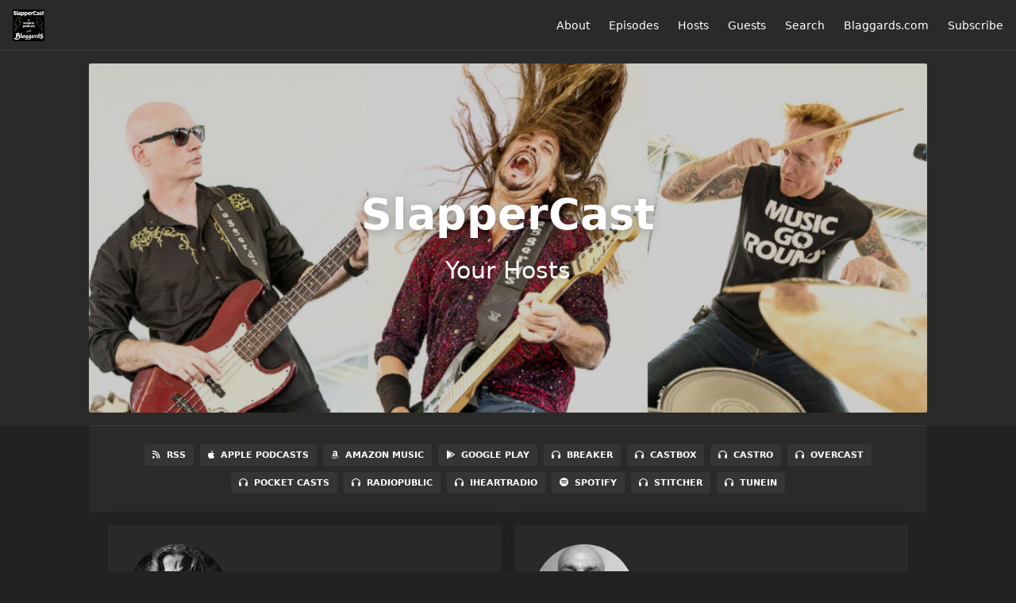

--- FILE ---
content_type: text/html; charset=utf-8
request_url: https://slappercast.fireside.fm/hosts
body_size: 2397
content:
<!DOCTYPE html>
<html>
  <head>
    <meta charset="utf-8" />
    <meta content="IE=edge,chrome=1" http-equiv="X-UA-Compatible" />
    <meta content="width=device-width, initial-scale=1" name="viewport" />
    <meta name="generator" content="Fireside 2.1">
    <meta name="title" content="SlapperCast - Hosts">
    <title>SlapperCast - Hosts</title>
    <!--

        ______________                   ______________
        ___  ____/__(_)_____________________(_)_____  /____
        __  /_   __  /__  ___/  _ \_  ___/_  /_  __  /_  _ \
        _  __/   _  / _  /   /  __/(__  )_  / / /_/ / /  __/
        /_/      /_/  /_/    \___//____/ /_/  \__,_/  \___/

        Fireside v2.1

-->
    <link rel="canonical" href="https://slappercast.fireside.fm/hosts">
    <meta name="description" content="A weekly podcast by Blaggards">
    <meta name="author" content="Blaggards">
      <meta name="apple-itunes-app" content="app-id=1452061331" />
    <link rel="alternate" type="application/rss+xml" title="SlapperCast RSS Feed" href="https://feeds.fireside.fm/slappercast/rss" />
    <link rel="alternate" title="SlapperCast JSON Feed" type="application/json" href="https://slappercast.fireside.fm/json" />

    <link rel="shortcut icon" type="image/png" href="https://media24.fireside.fm/file/fireside-images-2024/podcasts/images/d/ddadec07-f9e9-4920-ae00-dd92a0b30bd1/favicon.png?v=19" />
    <link rel="apple-touch-icon" type="image/png" href="https://media24.fireside.fm/file/fireside-images-2024/podcasts/images/d/ddadec07-f9e9-4920-ae00-dd92a0b30bd1/touch_icon_iphone.png?v=19" sizes="57x57" />
    <link rel="apple-touch-icon" type="image/png" href="https://media24.fireside.fm/file/fireside-images-2024/podcasts/images/d/ddadec07-f9e9-4920-ae00-dd92a0b30bd1/touch_icon_iphone.png?v=19" sizes="114x114" />
    <link rel="apple-touch-icon" type="image/png" href="https://media24.fireside.fm/file/fireside-images-2024/podcasts/images/d/ddadec07-f9e9-4920-ae00-dd92a0b30bd1/touch_icon_ipad.png?v=19" sizes="72x72" />
    <link rel="apple-touch-icon" type="image/png" href="https://media24.fireside.fm/file/fireside-images-2024/podcasts/images/d/ddadec07-f9e9-4920-ae00-dd92a0b30bd1/touch_icon_ipad.png?v=19" sizes="144x144" />

      <link rel="stylesheet" media="all" href="https://a.fireside.fm/assets/v1/themes/minimal-dark-1fe8143244808d3911a61d5992772a0a2e8d5d3e03af024eb624c16bdf59b1a4.css" data-turbolinks-track="true" />

    <meta name="csrf-param" content="authenticity_token" />
<meta name="csrf-token" content="jDrMfMfoKOp9ZEk5vfv0lNfKmNcOSBq3Ekwe92NNhXpnFlwVSe_B62V2e4uN3m_7JcZZ_WXce3wwkMswAPzKQg" />
    
    <style>
.links { 
max-width: 1056px;
margin: auto; 
}
</style>
    <script src="https://a.fireside.fm/assets/v1/sub-2fc9f7c040bd4f21d2448c82e2f985c50d3304f3892dd254273e92a54f2b9434.js" data-turbolinks-track="true"></script>
    
    

    
    
  </head>
    <body>
    <header class="fixed-header">
  <a class="fixed-header-logo" href="https://slappercast.fireside.fm">
    <img id="cover-small" src="https://media24.fireside.fm/file/fireside-images-2024/podcasts/images/d/ddadec07-f9e9-4920-ae00-dd92a0b30bd1/cover_small.jpg?v=19" />
</a>  <div class="fixed-header-hamburger">
    <span></span>
    <span></span>
    <span></span>
  </div>
  <ul class="fixed-header-nav">

      <li><a href="/about">About</a></li>

    <li><a href="/episodes">Episodes</a></li>

      <li><a href="/hosts">Hosts</a></li>

      <li><a href="/guests">Guests</a></li>



      <li><a href="/search">Search</a></li>



      <li><a href="https://blaggards.com">Blaggards.com</a></li>

    <li><a href="/subscribe">Subscribe</a></li>
  </ul>
</header>


<main>
  

<header class="hero ">
  <div class="hero-background" style="background-image: url(https://media24.fireside.fm/file/fireside-images-2024/podcasts/images/d/ddadec07-f9e9-4920-ae00-dd92a0b30bd1/header.jpg?v=20)"></div>
    <div class="hero-content ">
      <h1>
        SlapperCast
      </h1>
      <h2>
        Your Hosts
      </h2>
  </div>

</header>


  <nav class="links link-list-inline-row">
  <ul>
      <li><a class="btn btn--small" href="https://feeds.fireside.fm/slappercast/rss"><i class="fas fa-rss" aria-hidden="true"></i> RSS</a></li>
      <li><a class="btn btn--small" href="https://itunes.apple.com/us/podcast/slappercast-a-weekly-talk-show-with-blaggards/id1452061331"><i class="fab fa-apple" aria-hidden="true"></i> Apple Podcasts</a></li>
      <li><a class="btn btn--small" href="https://music.amazon.com/podcasts/8f405595-3b86-4a3a-9620-1a169bc6e755/SlapperCast-a-weekly-talk-show-with-Blaggards"><i class="fab fa-amazon" aria-hidden="true"></i> Amazon Music</a></li>
      <li><a class="btn btn--small" href="https://play.google.com/music/m/Ippaaopbls3yidssqbylp6zeity?t=SlapperCast_a_weekly_talk_show_with_Blaggards"><i class="fab fa-google-play" aria-hidden="true"></i> Google Play</a></li>
      <li><a class="btn btn--small" href="https://www.breaker.audio/slappercast-a-weekly-talk-show-with-blaggards"><i class="fas fa-headphones" aria-hidden="true"></i> Breaker</a></li>
      <li><a class="btn btn--small" href="https://castbox.fm/channel/id2015041"><i class="fas fa-headphones" aria-hidden="true"></i> Castbox</a></li>
      <li><a class="btn btn--small" href="https://castro.fm/itunes/1452061331"><i class="fas fa-headphones" aria-hidden="true"></i> Castro</a></li>
      <li><a class="btn btn--small" href="https://overcast.fm/itunes1452061331/slappercast-a-weekly-talk-show-with-blaggards"><i class="fas fa-headphones" aria-hidden="true"></i> Overcast</a></li>
      <li><a class="btn btn--small" href="https://play.pocketcasts.com/web/podcasts/fd0cc9e0-1135-0137-f265-1d245fc5f9cf"><i class="fas fa-headphones" aria-hidden="true"></i> Pocket Casts</a></li>
      <li><a class="btn btn--small" href="https://radiopublic.com/slappercast-a-weekly-talk-show-wi-WY59xL"><i class="fas fa-headphones" aria-hidden="true"></i> RadioPublic</a></li>
      <li><a class="btn btn--small" href="https://www.iheart.com/podcast/256-slappercast-a-weekly-31156538/"><i class="fas fa-headphones" aria-hidden="true"></i> iHeartRadio</a></li>
      <li><a class="btn btn--small" href="https://open.spotify.com/show/3IPnGwk7WG4LqtdO0rPVcB?si=KRilXu8RQBuX0upRZYFx0Q"><i class="fab fa-spotify" aria-hidden="true"></i> Spotify</a></li>
      <li><a class="btn btn--small" href="https://www.stitcher.com/podcast/blaggards/slappercast-a-weekly-talk-show-with-blaggards"><i class="fas fa-headphones" aria-hidden="true"></i> Stitcher</a></li>
      <li><a class="btn btn--small" href="https://tunein.com/podcasts/Music-Podcasts/SlapperCast-a-weekly-talk-show-with-Blaggards-p1191345/"><i class="fas fa-headphones" aria-hidden="true"></i> TuneIn</a></li>
    
  </ul>
</nav>

    <ul class="list">
      <li>
  <div class="host">
    <div class="host-avatar">
      <a href="/hosts/patrickdevlin">
        <img src="https://media24.fireside.fm/file/fireside-images-2024/podcasts/images/d/ddadec07-f9e9-4920-ae00-dd92a0b30bd1/hosts/7/74d0b791-0c3e-4778-8700-e929fefc0197/avatar_small.jpg?v=0" />
</a>    </div>
    <div class="host-info">
      <h3>
        <a href="/hosts/patrickdevlin">Patrick Devlin</a>
      </h3>
      <h6>
        Patrick Devlin has hosted 359 episodes.
      </h6>
      <p>Lead singer and guitarist of Blaggards.</p>

      <ul class="host-links">
          <li>
            <a href="https://blaggards.com">
              <i class="fas fa-globe" aria-hidden="true"></i> Website
</a>          </li>
          <li>
            <a href="https://x.com/blaggardpaddy">
              <i class="fab fa-twitter" aria-hidden="true"></i> Twitter
</a>          </li>
          <li>
            <a href="https://facebook.com/rocknrollpaddy">
              <i class="fab fa-facebook" aria-hidden="true"></i> Facebook
</a>          </li>
          <li>
            <a href="https://instagram.com/blaggardpaddy">
              <i class="fab fa-instagram" aria-hidden="true"></i> Instagram
</a>          </li>
          <li>
            <a href="https://youtube.com/stoutirishrock">
              <i class="fab fa-youtube" aria-hidden="true"></i> YouTube
</a>          </li>
      </ul>
    </div>
  </div>
</li>
<li>
  <div class="host">
    <div class="host-avatar">
      <a href="/hosts/chadsmalley">
        <img src="https://media24.fireside.fm/file/fireside-images-2024/podcasts/images/d/ddadec07-f9e9-4920-ae00-dd92a0b30bd1/hosts/0/03955579-97f5-41ca-bdf3-26281e6d673f/avatar_small.jpg?v=0" />
</a>    </div>
    <div class="host-info">
      <h3>
        <a href="/hosts/chadsmalley">Chad Smalley</a>
      </h3>
      <h6>
        Chad Smalley has hosted 361 episodes.
      </h6>
      <p>Bass player of Blaggards.</p>

      <ul class="host-links">
          <li>
            <a href="https://blaggards.com">
              <i class="fas fa-globe" aria-hidden="true"></i> Website
</a>          </li>
          <li>
            <a href="https://x.com/chadrsmalley">
              <i class="fab fa-twitter" aria-hidden="true"></i> Twitter
</a>          </li>
          <li>
            <a href="https://facebook.com/chadsmalley">
              <i class="fab fa-facebook" aria-hidden="true"></i> Facebook
</a>          </li>
          <li>
            <a href="https://instagram.com/chadsmalley">
              <i class="fab fa-instagram" aria-hidden="true"></i> Instagram
</a>          </li>
          <li>
            <a href="https://youtube.com/stoutirishrock">
              <i class="fab fa-youtube" aria-hidden="true"></i> YouTube
</a>          </li>
      </ul>
    </div>
  </div>
</li>
<li>
  <div class="host">
    <div class="host-avatar">
      <a href="/hosts/turbo">
        <img src="https://media24.fireside.fm/file/fireside-images-2024/podcasts/images/d/ddadec07-f9e9-4920-ae00-dd92a0b30bd1/hosts/9/98dacc11-2d7d-4af0-af20-dbfe08b25ae1/avatar_small.jpg?v=0" />
</a>    </div>
    <div class="host-info">
      <h3>
        <a href="/hosts/turbo">Turbo</a>
      </h3>
      <h6>
        Turbo has hosted 74 episodes.
      </h6>
      <p>Blaggards drummer and owner of <a href="https://www.contourbalance.com" rel="nofollow">Contour Balance Dental Lab</a>. </p>

      <ul class="host-links">
          <li>
            <a href="https://instagram.com/drum_your_own_way">
              <i class="fab fa-instagram" aria-hidden="true"></i> Instagram
</a>          </li>
      </ul>
    </div>
  </div>
</li>

    </ul>
</main>

<footer class="footer">
  <h5 class="footer-title">
    <strong>
      SlapperCast
    </strong>
        is © 2026 by Blaggards
  </h5>
  <ul class="footer-nav">
      <li><a href="/about">About</a></li>

    <li><a href="/episodes">Episodes</a></li>

      <li><a href="/hosts">Hosts</a></li>

      <li><a href="/guests">Guests</a></li>



      <li><a href="/search">Search</a></li>



      <li><a href="https://blaggards.com">Blaggards.com</a></li>

    <li><a href="/subscribe">Subscribe</a></li>
  </ul>
</footer>


    <footer class="site-footer">
  <a title="Powered by Fireside" class="fireside-link" href="https://fireside.fm">
    <img style="margin-bottom: .5em;" src="https://a.fireside.fm/assets/v1/logo/logo-256x256-cb70064014cf3a936afe95853012c1386e4be20a9e7ac677316e591a99fb2999.png" />
    <span>Powered by Fireside</span>
</a></footer>

    
  </body>
</html>
